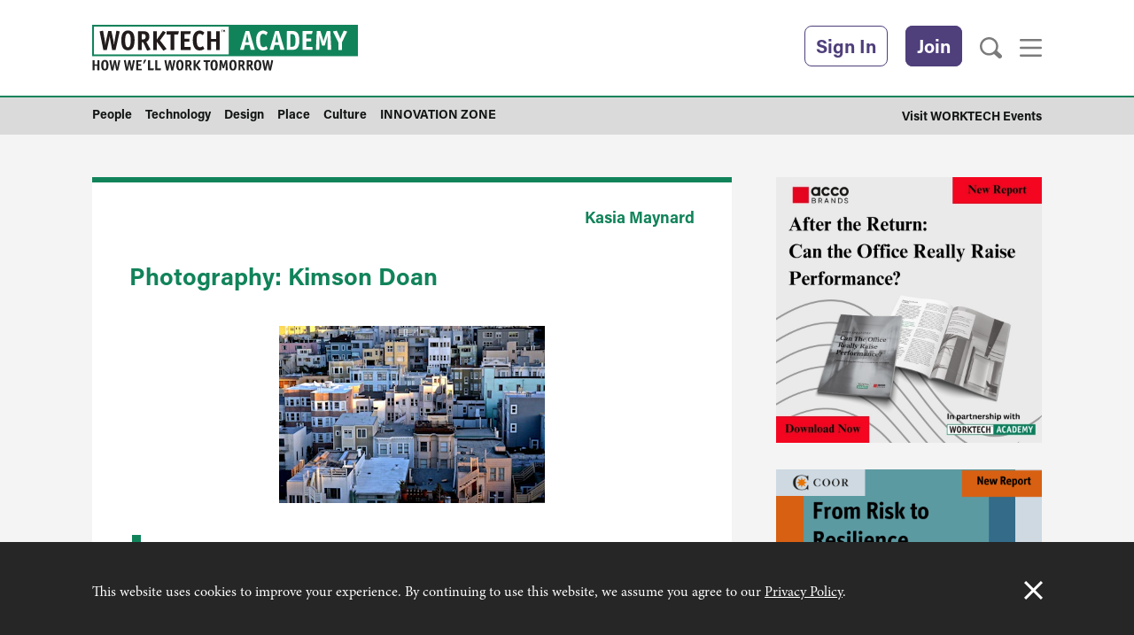

--- FILE ---
content_type: text/html; charset=UTF-8
request_url: https://www.worktechacademy.com/the-ultimate-curated-community-moving-outside-the-metropolis/kimson-doan-37958-unsplash-1/
body_size: 14324
content:
<!DOCTYPE html>
<!--[if lt IE 7]>
<html class="no-js lt-ie7" lang="en-GB" xmlns:fb="http://ogp.me/ns/fb#">
<![endif]-->
<!--[if IE 7]>
<html class="no-js ie7" lang="en-GB" xmlns:fb="http://ogp.me/ns/fb#">
<![endif]-->
<!--[if IE 8]>
<html class="no-js ie8" lang="en-GB" xmlns:fb="http://ogp.me/ns/fb#">
<![endif]-->
<!--[if gt IE 8]><!-->
<html class="no-js" lang="en-GB" xmlns:fb="http://ogp.me/ns/fb#">
<!--<![endif]-->

	<head>
		<meta charset="UTF-8" />
		<meta name="viewport" content="width=device-width, initial-scale=1">
		<title>- WORKTECH Academy</title>

		<!--[if lte IE 8]>
			<link rel="stylesheet" type="text/css" href="https://www.worktechacademy.com/content/themes/spectator-parent/css/ie8-and-down.css" />
		<![endif]-->

		<link rel='apple-touch-icon' sizes='57x57' href='https://www.worktechacademy.com/content/themes/worktech-academy/assets/favicons/apple-touch-icon-57x57.png'>
<link rel='apple-touch-icon' sizes='60x60' href='https://www.worktechacademy.com/content/themes/worktech-academy/assets/favicons/apple-touch-icon-60x60.png'>
<link rel='apple-touch-icon' sizes='72x72' href='https://www.worktechacademy.com/content/themes/worktech-academy/assets/favicons/apple-touch-icon-72x72.png'>
<link rel='apple-touch-icon' sizes='76x76' href='https://www.worktechacademy.com/content/themes/worktech-academy/assets/favicons/apple-touch-icon-76x76.png'>
<link rel='apple-touch-icon' sizes='114x114' href='https://www.worktechacademy.com/content/themes/worktech-academy/assets/favicons/apple-touch-icon-114x114.png'>
<link rel='apple-touch-icon' sizes='120x120' href='https://www.worktechacademy.com/content/themes/worktech-academy/assets/favicons/apple-touch-icon-120x120.png'>
<link rel='apple-touch-icon' sizes='144x144' href='https://www.worktechacademy.com/content/themes/worktech-academy/assets/favicons/apple-touch-icon-144x144.png'>
<link rel='apple-touch-icon' sizes='152x152' href='https://www.worktechacademy.com/content/themes/worktech-academy/assets/favicons/apple-touch-icon-152x152.png'>
<link rel='apple-touch-icon' sizes='180x180' href='https://www.worktechacademy.com/content/themes/worktech-academy/assets/favicons/apple-touch-icon-180x180.png'>
<link rel='icon' type='image/png' href='https://www.worktechacademy.com/content/themes/worktech-academy/assets/favicons/favicon-32x32.png' sizes='32x32'>
<link rel='icon' type='image/png' href='https://www.worktechacademy.com/content/themes/worktech-academy/assets/favicons/favicon-194x194.png' sizes='194x194'>
<link rel='icon' type='image/png' href='https://www.worktechacademy.com/content/themes/worktech-academy/assets/favicons/favicon-96x96.png' sizes='96x96'>
<link rel='icon' type='image/png' href='https://www.worktechacademy.com/content/themes/worktech-academy/assets/favicons/android-chrome-192x192.png' sizes='192x192'>
<link rel='icon' type='image/png' href='https://www.worktechacademy.com/content/themes/worktech-academy/assets/favicons/favicon-16x16.png' sizes='16x16'>
<link rel='manifest' href='https://www.worktechacademy.com/content/themes/worktech-academy/assets/favicons/manifest.json'>
<link rel='mask-icon' href='https://www.worktechacademy.com/content/themes/worktech-academy/assets/favicons/safari-pinned-tab.svg' color='#5bbad5'>
		<meta name="msapplication-TileColor" content="#da532c">
		<meta name="msapplication-TileImage" content="/mstile-144x144.png">
		<meta name="theme-color" content="#ffffff">

		<style>
			.event-tab__link:link, .event-tab__link:visited {
				background-color: #484848 !important;
			}
		</style>

        <!-- <link rel='dns-prefetch' href='//fast.fonts.net' /> -->
		 
		<link rel="stylesheet" href="https://use.typekit.net/tow6zkt.css">

					<script type="text/javascript">(function() {
					var h       = document.getElementsByTagName( 'html' )[ 0 ], c = h.className;
					c           = c.replace( /no-js/, 'js' );
					h.className = c;
				})();</script>
            <meta name='robots' content='index, follow, max-image-preview:large, max-snippet:-1, max-video-preview:-1' />
	<style>img:is([sizes="auto" i], [sizes^="auto," i]) { contain-intrinsic-size: 3000px 1500px }</style>
	
	<!-- This site is optimized with the Yoast SEO plugin v19.14 - https://yoast.com/wordpress/plugins/seo/ -->
	<link rel="canonical" href="https://www.worktechacademy.com/the-ultimate-curated-community-moving-outside-the-metropolis/kimson-doan-37958-unsplash-1/" />
	<meta property="og:locale" content="en_GB" />
	<meta property="og:type" content="article" />
	<meta property="og:title" content="- WORKTECH Academy" />
	<meta property="og:description" content="Photography: Kimson Doan" />
	<meta property="og:url" content="https://www.worktechacademy.com/the-ultimate-curated-community-moving-outside-the-metropolis/kimson-doan-37958-unsplash-1/" />
	<meta property="og:site_name" content="WORKTECH Academy" />
	<meta property="article:modified_time" content="2018-12-17T15:51:32+00:00" />
	<meta property="og:image" content="https://www.worktechacademy.com/the-ultimate-curated-community-moving-outside-the-metropolis/kimson-doan-37958-unsplash-1" />
	<meta property="og:image:width" content="1024" />
	<meta property="og:image:height" content="681" />
	<meta property="og:image:type" content="image/jpeg" />
	<meta name="twitter:card" content="summary_large_image" />
	<script type="application/ld+json" class="yoast-schema-graph">{"@context":"https://schema.org","@graph":[{"@type":"WebPage","@id":"https://www.worktechacademy.com/the-ultimate-curated-community-moving-outside-the-metropolis/kimson-doan-37958-unsplash-1/","url":"https://www.worktechacademy.com/the-ultimate-curated-community-moving-outside-the-metropolis/kimson-doan-37958-unsplash-1/","name":"- WORKTECH Academy","isPartOf":{"@id":"https://www.worktechacademy.com/#website"},"primaryImageOfPage":{"@id":"https://www.worktechacademy.com/the-ultimate-curated-community-moving-outside-the-metropolis/kimson-doan-37958-unsplash-1/#primaryimage"},"image":{"@id":"https://www.worktechacademy.com/the-ultimate-curated-community-moving-outside-the-metropolis/kimson-doan-37958-unsplash-1/#primaryimage"},"thumbnailUrl":"https://cdn.worktechacademy.com/uploads/2018/12/kimson-doan-37958-unsplash-1.jpg","datePublished":"2018-12-17T15:51:09+00:00","dateModified":"2018-12-17T15:51:32+00:00","breadcrumb":{"@id":"https://www.worktechacademy.com/the-ultimate-curated-community-moving-outside-the-metropolis/kimson-doan-37958-unsplash-1/#breadcrumb"},"inLanguage":"en-GB","potentialAction":[{"@type":"ReadAction","target":["https://www.worktechacademy.com/the-ultimate-curated-community-moving-outside-the-metropolis/kimson-doan-37958-unsplash-1/"]}]},{"@type":"ImageObject","inLanguage":"en-GB","@id":"https://www.worktechacademy.com/the-ultimate-curated-community-moving-outside-the-metropolis/kimson-doan-37958-unsplash-1/#primaryimage","url":"https://standfirst-worktechacademy-production.imgix.net/uploads/2018/12/kimson-doan-37958-unsplash-1.jpg?auto=compress,format&crop=faces,entropy,edges&fit=crop&q=75&w=4427&h=2944","contentUrl":"https://standfirst-worktechacademy-production.imgix.net/uploads/2018/12/kimson-doan-37958-unsplash-1.jpg?auto=compress,format&crop=faces,entropy,edges&fit=crop&q=75&w=4427&h=2944","width":4427,"height":2944,"caption":"Photography: Kimson Doan"},{"@type":"BreadcrumbList","@id":"https://www.worktechacademy.com/the-ultimate-curated-community-moving-outside-the-metropolis/kimson-doan-37958-unsplash-1/#breadcrumb","itemListElement":[{"@type":"ListItem","position":1,"name":"Home","item":"https://www.worktechacademy.com/"},{"@type":"ListItem","position":2,"name":"The ultimate curated community: moving outside the metropolis","item":"https://www.worktechacademy.com/the-ultimate-curated-community-moving-outside-the-metropolis/"}]},{"@type":"WebSite","@id":"https://www.worktechacademy.com/#website","url":"https://www.worktechacademy.com/","name":"WORKTECH Academy","description":"How we&#039;ll work tomorrow","potentialAction":[{"@type":"SearchAction","target":{"@type":"EntryPoint","urlTemplate":"https://www.worktechacademy.com/?s={search_term_string}"},"query-input":"required name=search_term_string"}],"inLanguage":"en-GB"}]}</script>
	<!-- / Yoast SEO plugin. -->


<link rel='dns-prefetch' href='//aka-cdn.adtech.de' />
<link rel='dns-prefetch' href='//aka-cdn-ns.adtech.de' />
<link rel='dns-prefetch' href='//www.googletagmanager.com' />
<link rel='dns-prefetch' href='//cdn.worktechacademy.com' />
<link rel="alternate" type="application/rss+xml" title="WORKTECH Academy &raquo; Feed" href="https://www.worktechacademy.com/feed/" />
<link rel="alternate" type="application/rss+xml" title="WORKTECH Academy &raquo; Comments Feed" href="https://www.worktechacademy.com/comments/feed/" />
<script type="text/javascript">
/* <![CDATA[ */
window._wpemojiSettings = {"baseUrl":"https:\/\/s.w.org\/images\/core\/emoji\/16.0.1\/72x72\/","ext":".png","svgUrl":"https:\/\/s.w.org\/images\/core\/emoji\/16.0.1\/svg\/","svgExt":".svg","source":{"concatemoji":"https:\/\/www.worktechacademy.com\/standfirst\/wp-includes\/js\/wp-emoji-release.min.js?ver=6.8.3"}};
/*! This file is auto-generated */
!function(s,n){var o,i,e;function c(e){try{var t={supportTests:e,timestamp:(new Date).valueOf()};sessionStorage.setItem(o,JSON.stringify(t))}catch(e){}}function p(e,t,n){e.clearRect(0,0,e.canvas.width,e.canvas.height),e.fillText(t,0,0);var t=new Uint32Array(e.getImageData(0,0,e.canvas.width,e.canvas.height).data),a=(e.clearRect(0,0,e.canvas.width,e.canvas.height),e.fillText(n,0,0),new Uint32Array(e.getImageData(0,0,e.canvas.width,e.canvas.height).data));return t.every(function(e,t){return e===a[t]})}function u(e,t){e.clearRect(0,0,e.canvas.width,e.canvas.height),e.fillText(t,0,0);for(var n=e.getImageData(16,16,1,1),a=0;a<n.data.length;a++)if(0!==n.data[a])return!1;return!0}function f(e,t,n,a){switch(t){case"flag":return n(e,"\ud83c\udff3\ufe0f\u200d\u26a7\ufe0f","\ud83c\udff3\ufe0f\u200b\u26a7\ufe0f")?!1:!n(e,"\ud83c\udde8\ud83c\uddf6","\ud83c\udde8\u200b\ud83c\uddf6")&&!n(e,"\ud83c\udff4\udb40\udc67\udb40\udc62\udb40\udc65\udb40\udc6e\udb40\udc67\udb40\udc7f","\ud83c\udff4\u200b\udb40\udc67\u200b\udb40\udc62\u200b\udb40\udc65\u200b\udb40\udc6e\u200b\udb40\udc67\u200b\udb40\udc7f");case"emoji":return!a(e,"\ud83e\udedf")}return!1}function g(e,t,n,a){var r="undefined"!=typeof WorkerGlobalScope&&self instanceof WorkerGlobalScope?new OffscreenCanvas(300,150):s.createElement("canvas"),o=r.getContext("2d",{willReadFrequently:!0}),i=(o.textBaseline="top",o.font="600 32px Arial",{});return e.forEach(function(e){i[e]=t(o,e,n,a)}),i}function t(e){var t=s.createElement("script");t.src=e,t.defer=!0,s.head.appendChild(t)}"undefined"!=typeof Promise&&(o="wpEmojiSettingsSupports",i=["flag","emoji"],n.supports={everything:!0,everythingExceptFlag:!0},e=new Promise(function(e){s.addEventListener("DOMContentLoaded",e,{once:!0})}),new Promise(function(t){var n=function(){try{var e=JSON.parse(sessionStorage.getItem(o));if("object"==typeof e&&"number"==typeof e.timestamp&&(new Date).valueOf()<e.timestamp+604800&&"object"==typeof e.supportTests)return e.supportTests}catch(e){}return null}();if(!n){if("undefined"!=typeof Worker&&"undefined"!=typeof OffscreenCanvas&&"undefined"!=typeof URL&&URL.createObjectURL&&"undefined"!=typeof Blob)try{var e="postMessage("+g.toString()+"("+[JSON.stringify(i),f.toString(),p.toString(),u.toString()].join(",")+"));",a=new Blob([e],{type:"text/javascript"}),r=new Worker(URL.createObjectURL(a),{name:"wpTestEmojiSupports"});return void(r.onmessage=function(e){c(n=e.data),r.terminate(),t(n)})}catch(e){}c(n=g(i,f,p,u))}t(n)}).then(function(e){for(var t in e)n.supports[t]=e[t],n.supports.everything=n.supports.everything&&n.supports[t],"flag"!==t&&(n.supports.everythingExceptFlag=n.supports.everythingExceptFlag&&n.supports[t]);n.supports.everythingExceptFlag=n.supports.everythingExceptFlag&&!n.supports.flag,n.DOMReady=!1,n.readyCallback=function(){n.DOMReady=!0}}).then(function(){return e}).then(function(){var e;n.supports.everything||(n.readyCallback(),(e=n.source||{}).concatemoji?t(e.concatemoji):e.wpemoji&&e.twemoji&&(t(e.twemoji),t(e.wpemoji)))}))}((window,document),window._wpemojiSettings);
/* ]]> */
</script>
<style id='wp-emoji-styles-inline-css' type='text/css'>

	img.wp-smiley, img.emoji {
		display: inline !important;
		border: none !important;
		box-shadow: none !important;
		height: 1em !important;
		width: 1em !important;
		margin: 0 0.07em !important;
		vertical-align: -0.1em !important;
		background: none !important;
		padding: 0 !important;
	}
</style>
<style id='classic-theme-styles-inline-css' type='text/css'>
/*! This file is auto-generated */
.wp-block-button__link{color:#fff;background-color:#32373c;border-radius:9999px;box-shadow:none;text-decoration:none;padding:calc(.667em + 2px) calc(1.333em + 2px);font-size:1.125em}.wp-block-file__button{background:#32373c;color:#fff;text-decoration:none}
</style>
<style id='global-styles-inline-css' type='text/css'>
:root{--wp--preset--aspect-ratio--square: 1;--wp--preset--aspect-ratio--4-3: 4/3;--wp--preset--aspect-ratio--3-4: 3/4;--wp--preset--aspect-ratio--3-2: 3/2;--wp--preset--aspect-ratio--2-3: 2/3;--wp--preset--aspect-ratio--16-9: 16/9;--wp--preset--aspect-ratio--9-16: 9/16;--wp--preset--color--black: #000000;--wp--preset--color--cyan-bluish-gray: #abb8c3;--wp--preset--color--white: #ffffff;--wp--preset--color--pale-pink: #f78da7;--wp--preset--color--vivid-red: #cf2e2e;--wp--preset--color--luminous-vivid-orange: #ff6900;--wp--preset--color--luminous-vivid-amber: #fcb900;--wp--preset--color--light-green-cyan: #7bdcb5;--wp--preset--color--vivid-green-cyan: #00d084;--wp--preset--color--pale-cyan-blue: #8ed1fc;--wp--preset--color--vivid-cyan-blue: #0693e3;--wp--preset--color--vivid-purple: #9b51e0;--wp--preset--gradient--vivid-cyan-blue-to-vivid-purple: linear-gradient(135deg,rgba(6,147,227,1) 0%,rgb(155,81,224) 100%);--wp--preset--gradient--light-green-cyan-to-vivid-green-cyan: linear-gradient(135deg,rgb(122,220,180) 0%,rgb(0,208,130) 100%);--wp--preset--gradient--luminous-vivid-amber-to-luminous-vivid-orange: linear-gradient(135deg,rgba(252,185,0,1) 0%,rgba(255,105,0,1) 100%);--wp--preset--gradient--luminous-vivid-orange-to-vivid-red: linear-gradient(135deg,rgba(255,105,0,1) 0%,rgb(207,46,46) 100%);--wp--preset--gradient--very-light-gray-to-cyan-bluish-gray: linear-gradient(135deg,rgb(238,238,238) 0%,rgb(169,184,195) 100%);--wp--preset--gradient--cool-to-warm-spectrum: linear-gradient(135deg,rgb(74,234,220) 0%,rgb(151,120,209) 20%,rgb(207,42,186) 40%,rgb(238,44,130) 60%,rgb(251,105,98) 80%,rgb(254,248,76) 100%);--wp--preset--gradient--blush-light-purple: linear-gradient(135deg,rgb(255,206,236) 0%,rgb(152,150,240) 100%);--wp--preset--gradient--blush-bordeaux: linear-gradient(135deg,rgb(254,205,165) 0%,rgb(254,45,45) 50%,rgb(107,0,62) 100%);--wp--preset--gradient--luminous-dusk: linear-gradient(135deg,rgb(255,203,112) 0%,rgb(199,81,192) 50%,rgb(65,88,208) 100%);--wp--preset--gradient--pale-ocean: linear-gradient(135deg,rgb(255,245,203) 0%,rgb(182,227,212) 50%,rgb(51,167,181) 100%);--wp--preset--gradient--electric-grass: linear-gradient(135deg,rgb(202,248,128) 0%,rgb(113,206,126) 100%);--wp--preset--gradient--midnight: linear-gradient(135deg,rgb(2,3,129) 0%,rgb(40,116,252) 100%);--wp--preset--font-size--small: 13px;--wp--preset--font-size--medium: 20px;--wp--preset--font-size--large: 36px;--wp--preset--font-size--x-large: 42px;--wp--preset--spacing--20: 0.44rem;--wp--preset--spacing--30: 0.67rem;--wp--preset--spacing--40: 1rem;--wp--preset--spacing--50: 1.5rem;--wp--preset--spacing--60: 2.25rem;--wp--preset--spacing--70: 3.38rem;--wp--preset--spacing--80: 5.06rem;--wp--preset--shadow--natural: 6px 6px 9px rgba(0, 0, 0, 0.2);--wp--preset--shadow--deep: 12px 12px 50px rgba(0, 0, 0, 0.4);--wp--preset--shadow--sharp: 6px 6px 0px rgba(0, 0, 0, 0.2);--wp--preset--shadow--outlined: 6px 6px 0px -3px rgba(255, 255, 255, 1), 6px 6px rgba(0, 0, 0, 1);--wp--preset--shadow--crisp: 6px 6px 0px rgba(0, 0, 0, 1);}:where(.is-layout-flex){gap: 0.5em;}:where(.is-layout-grid){gap: 0.5em;}body .is-layout-flex{display: flex;}.is-layout-flex{flex-wrap: wrap;align-items: center;}.is-layout-flex > :is(*, div){margin: 0;}body .is-layout-grid{display: grid;}.is-layout-grid > :is(*, div){margin: 0;}:where(.wp-block-columns.is-layout-flex){gap: 2em;}:where(.wp-block-columns.is-layout-grid){gap: 2em;}:where(.wp-block-post-template.is-layout-flex){gap: 1.25em;}:where(.wp-block-post-template.is-layout-grid){gap: 1.25em;}.has-black-color{color: var(--wp--preset--color--black) !important;}.has-cyan-bluish-gray-color{color: var(--wp--preset--color--cyan-bluish-gray) !important;}.has-white-color{color: var(--wp--preset--color--white) !important;}.has-pale-pink-color{color: var(--wp--preset--color--pale-pink) !important;}.has-vivid-red-color{color: var(--wp--preset--color--vivid-red) !important;}.has-luminous-vivid-orange-color{color: var(--wp--preset--color--luminous-vivid-orange) !important;}.has-luminous-vivid-amber-color{color: var(--wp--preset--color--luminous-vivid-amber) !important;}.has-light-green-cyan-color{color: var(--wp--preset--color--light-green-cyan) !important;}.has-vivid-green-cyan-color{color: var(--wp--preset--color--vivid-green-cyan) !important;}.has-pale-cyan-blue-color{color: var(--wp--preset--color--pale-cyan-blue) !important;}.has-vivid-cyan-blue-color{color: var(--wp--preset--color--vivid-cyan-blue) !important;}.has-vivid-purple-color{color: var(--wp--preset--color--vivid-purple) !important;}.has-black-background-color{background-color: var(--wp--preset--color--black) !important;}.has-cyan-bluish-gray-background-color{background-color: var(--wp--preset--color--cyan-bluish-gray) !important;}.has-white-background-color{background-color: var(--wp--preset--color--white) !important;}.has-pale-pink-background-color{background-color: var(--wp--preset--color--pale-pink) !important;}.has-vivid-red-background-color{background-color: var(--wp--preset--color--vivid-red) !important;}.has-luminous-vivid-orange-background-color{background-color: var(--wp--preset--color--luminous-vivid-orange) !important;}.has-luminous-vivid-amber-background-color{background-color: var(--wp--preset--color--luminous-vivid-amber) !important;}.has-light-green-cyan-background-color{background-color: var(--wp--preset--color--light-green-cyan) !important;}.has-vivid-green-cyan-background-color{background-color: var(--wp--preset--color--vivid-green-cyan) !important;}.has-pale-cyan-blue-background-color{background-color: var(--wp--preset--color--pale-cyan-blue) !important;}.has-vivid-cyan-blue-background-color{background-color: var(--wp--preset--color--vivid-cyan-blue) !important;}.has-vivid-purple-background-color{background-color: var(--wp--preset--color--vivid-purple) !important;}.has-black-border-color{border-color: var(--wp--preset--color--black) !important;}.has-cyan-bluish-gray-border-color{border-color: var(--wp--preset--color--cyan-bluish-gray) !important;}.has-white-border-color{border-color: var(--wp--preset--color--white) !important;}.has-pale-pink-border-color{border-color: var(--wp--preset--color--pale-pink) !important;}.has-vivid-red-border-color{border-color: var(--wp--preset--color--vivid-red) !important;}.has-luminous-vivid-orange-border-color{border-color: var(--wp--preset--color--luminous-vivid-orange) !important;}.has-luminous-vivid-amber-border-color{border-color: var(--wp--preset--color--luminous-vivid-amber) !important;}.has-light-green-cyan-border-color{border-color: var(--wp--preset--color--light-green-cyan) !important;}.has-vivid-green-cyan-border-color{border-color: var(--wp--preset--color--vivid-green-cyan) !important;}.has-pale-cyan-blue-border-color{border-color: var(--wp--preset--color--pale-cyan-blue) !important;}.has-vivid-cyan-blue-border-color{border-color: var(--wp--preset--color--vivid-cyan-blue) !important;}.has-vivid-purple-border-color{border-color: var(--wp--preset--color--vivid-purple) !important;}.has-vivid-cyan-blue-to-vivid-purple-gradient-background{background: var(--wp--preset--gradient--vivid-cyan-blue-to-vivid-purple) !important;}.has-light-green-cyan-to-vivid-green-cyan-gradient-background{background: var(--wp--preset--gradient--light-green-cyan-to-vivid-green-cyan) !important;}.has-luminous-vivid-amber-to-luminous-vivid-orange-gradient-background{background: var(--wp--preset--gradient--luminous-vivid-amber-to-luminous-vivid-orange) !important;}.has-luminous-vivid-orange-to-vivid-red-gradient-background{background: var(--wp--preset--gradient--luminous-vivid-orange-to-vivid-red) !important;}.has-very-light-gray-to-cyan-bluish-gray-gradient-background{background: var(--wp--preset--gradient--very-light-gray-to-cyan-bluish-gray) !important;}.has-cool-to-warm-spectrum-gradient-background{background: var(--wp--preset--gradient--cool-to-warm-spectrum) !important;}.has-blush-light-purple-gradient-background{background: var(--wp--preset--gradient--blush-light-purple) !important;}.has-blush-bordeaux-gradient-background{background: var(--wp--preset--gradient--blush-bordeaux) !important;}.has-luminous-dusk-gradient-background{background: var(--wp--preset--gradient--luminous-dusk) !important;}.has-pale-ocean-gradient-background{background: var(--wp--preset--gradient--pale-ocean) !important;}.has-electric-grass-gradient-background{background: var(--wp--preset--gradient--electric-grass) !important;}.has-midnight-gradient-background{background: var(--wp--preset--gradient--midnight) !important;}.has-small-font-size{font-size: var(--wp--preset--font-size--small) !important;}.has-medium-font-size{font-size: var(--wp--preset--font-size--medium) !important;}.has-large-font-size{font-size: var(--wp--preset--font-size--large) !important;}.has-x-large-font-size{font-size: var(--wp--preset--font-size--x-large) !important;}
:where(.wp-block-post-template.is-layout-flex){gap: 1.25em;}:where(.wp-block-post-template.is-layout-grid){gap: 1.25em;}
:where(.wp-block-columns.is-layout-flex){gap: 2em;}:where(.wp-block-columns.is-layout-grid){gap: 2em;}
:root :where(.wp-block-pullquote){font-size: 1.5em;line-height: 1.6;}
</style>
<link rel='stylesheet' id='standfirst-help-button-styles-css' href='https://www.worktechacademy.com/content/mu-plugins/help/assets/style.css' type='text/css' media='all' />
<link rel='stylesheet' id='follow-us-widget-css' href='https://www.worktechacademy.com/content/plugins/plugin-follow-us-widget/assets/css/widget.css?ver=6.8.3' type='text/css' media='all' />
<link rel='stylesheet' id='site-css' href='https://www.worktechacademy.com/content/themes/worktech-academy/dist/css/main.css?ver=1759496839' type='text/css' media='all' />
<script type="text/javascript" src="https://www.worktechacademy.com/content/mu-plugins/help/assets/script.js" id="standfirst-help-button-scripts-js"></script>
<script type="text/javascript" src="https://www.worktechacademy.com/standfirst/wp-includes/js/jquery/jquery.min.js?ver=3.7.1" id="jquery-core-js"></script>
<script type="text/javascript" src="https://www.worktechacademy.com/standfirst/wp-includes/js/jquery/jquery-migrate.min.js?ver=3.4.1" id="jquery-migrate-js"></script>
<script type="text/javascript" src="https://www.worktechacademy.com/content/themes/worktech-academy/assets/js/modernizer.js?ver=6.8.3" id="modernizer-js"></script>
<script type="text/javascript" src="https://aka-cdn.adtech.de/dt/common/DAC.js?ver=6.8.3" id="adtech-main-js"></script>
<script type="text/javascript" src="https://aka-cdn-ns.adtech.de/dac/903.1/w1183156.js?ver=6.8.3" id="adtech-config-js"></script>

<!-- Google tag (gtag.js) snippet added by Site Kit -->
<!-- Google Analytics snippet added by Site Kit -->
<script type="text/javascript" src="https://www.googletagmanager.com/gtag/js?id=G-K26KE3HD0J" id="google_gtagjs-js" async></script>
<script type="text/javascript" id="google_gtagjs-js-after">
/* <![CDATA[ */
window.dataLayer = window.dataLayer || [];function gtag(){dataLayer.push(arguments);}
gtag("set","linker",{"domains":["www.worktechacademy.com"]});
gtag("js", new Date());
gtag("set", "developer_id.dZTNiMT", true);
gtag("config", "G-K26KE3HD0J");
/* ]]> */
</script>
<link rel="https://api.w.org/" href="https://www.worktechacademy.com/wp-json/" /><link rel="alternate" title="JSON" type="application/json" href="https://www.worktechacademy.com/wp-json/wp/v2/media/4484" /><link rel="EditURI" type="application/rsd+xml" title="RSD" href="https://www.worktechacademy.com/standfirst/xmlrpc.php?rsd" />
<meta name="generator" content="WordPress 6.8.3" />
<link rel='shortlink' href='https://www.worktechacademy.com/?p=4484' />
<link rel="alternate" title="oEmbed (JSON)" type="application/json+oembed" href="https://www.worktechacademy.com/wp-json/oembed/1.0/embed?url=https%3A%2F%2Fwww.worktechacademy.com%2Fthe-ultimate-curated-community-moving-outside-the-metropolis%2Fkimson-doan-37958-unsplash-1%2F" />
<link rel="alternate" title="oEmbed (XML)" type="text/xml+oembed" href="https://www.worktechacademy.com/wp-json/oembed/1.0/embed?url=https%3A%2F%2Fwww.worktechacademy.com%2Fthe-ultimate-curated-community-moving-outside-the-metropolis%2Fkimson-doan-37958-unsplash-1%2F&#038;format=xml" />
<meta name="generator" content="Site Kit by Google 1.162.1" /><!--[if (gte IE 6)&(lte IE 8)]><script type="text/javascript" src="https://www.worktechacademy.com/content/themes/spectator-parent/js/nwmatcher.js?ver=1.3.4" id="nwmatcher-js"></script>
<script type="text/javascript" src="https://www.worktechacademy.com/content/themes/spectator-parent/js/selectivizr.js?ver=1.0.3b" id="selectivizr-js"></script>
<script type="text/javascript" src="https://www.worktechacademy.com/content/themes/spectator-parent/js/respond.src.js?ver=1.4.2" id="respond-js"></script>
<![endif]--><!-- Facebook Pixel Code -->
				<script>
				!function(f,b,e,v,n,t,s){if(f.fbq)return;n=f.fbq=function(){n.callMethod?
				n.callMethod.apply(n,arguments):n.queue.push(arguments)};if(!f._fbq)f._fbq=n;
				n.push=n;n.loaded=!0;n.version='2.0';n.queue=[];t=b.createElement(e);t.async=!0;
				t.src=v;s=b.getElementsByTagName(e)[0];s.parentNode.insertBefore(t,s)}(window,
				document,'script','//connect.facebook.net/en_US/fbevents.js');

				fbq('init', '183898858624093');
				fbq('track', 'PageView');</script>
				<noscript><img height='1' width='1' style='display:none'
				src='https://www.facebook.com/tr?id=183898858624093&ev=PageView&noscript=1'
				/></noscript>
				<!-- End Facebook Pixel Code --><!--Start Pingdom Script-->
				<script>
					var _prum = [['id', '571f7fffabe53d005ddb10a6'],
						['mark', 'firstbyte', (new Date()).getTime()]];
					(function() {
					var s = document.getElementsByTagName('script')[0]
					  , p = document.createElement('script');
					p.async = 'async';
					p.src = '//rum-static.pingdom.net/prum.min.js';
					s.parentNode.insertBefore(p, s);
					})();
				</script>
				<!--End Pingdom Script--><meta name="google-site-verification" content="lDwmXlqd-gDvV0DfGnPKyvjma3X_TgrrcGvv3ZYmyHg"><meta name="google-site-verification" content="BrmFoSTtELutDaCy9dP6muKN2qUTxDBfoG_84AK4RQg"><meta name="google-site-verification" content="QnlJbYpR-liSf-p7imJHzNQGPMWmlfoey1i9vqulfoA">	</head>

	<body class="attachment wp-singular attachment-template-default single single-attachment postid-4484 attachmentid-4484 attachment-jpeg wp-theme-spectator-parent wp-child-theme-worktech-academy">

		
				<!-- Google Tag Manager -->
<noscript><iframe src="//www.googletagmanager.com/ns.html?id=GTM-TZXP5W"
height="0" width="0" style="display:none;visibility:hidden"></iframe></noscript>
<script>(function(w,d,s,l,i){w[l]=w[l]||[];w[l].push({'gtm.start':
new Date().getTime(),event:'gtm.js'});var f=d.getElementsByTagName(s)[0],
j=d.createElement(s),dl=l!='dataLayer'?'&l='+l:'';j.async=true;j.src=
'//www.googletagmanager.com/gtm.js?id='+i+dl;f.parentNode.insertBefore(j,f);
})(window,document,'script','dataLayer','GTM-TZXP5W');</script>
<!-- End Google Tag Manager -->

		<div class="header">

    <div class="header__top">

        <div class="container container--header">

            <div class="header-small">
                <!-- Reach for the power inside your div -->
                <div id="navigation-small" class="header-small__nav"><ul id="menu-smaller-header-navigation" class="header-small__nav-list"><li id="menu-item-99" class="menu-item menu-item-type-post_type menu-item-object-page menu-item-depth-0"><a href="https://www.worktechacademy.com/about-worktech-academy/" class="depth-0-link"><span class="menu-item-title">About</span></a></li>
<li id="menu-item-98" class="menu-item menu-item-type-post_type menu-item-object-page menu-item-depth-0"><a href="https://www.worktechacademy.com/join-worktech-academy/" class="depth-0-link"><span class="menu-item-title">Join</span></a></li>
<li id="menu-item-10655" class="menu-item menu-item-type-post_type menu-item-object-page menu-item-depth-0"><a href="https://www.worktechacademy.com/whats-new-news/" class="depth-0-link"><span class="menu-item-title">What’s New</span></a></li>
<li id="menu-item-559" class="menu-item menu-item-type-post_type menu-item-object-page menu-item-depth-0"><a href="https://www.worktechacademy.com/corporate-members/" class="depth-0-link"><span class="menu-item-title">Our Members</span></a></li>
<li id="menu-item-561" class="menu-item menu-item-type-custom menu-item-object-custom menu-item-depth-0"><a href="/academy_partner" class="depth-0-link"><span class="menu-item-title">Global Partners</span></a></li>
<li id="menu-item-4860" class="menu-item menu-item-type-post_type menu-item-object-page menu-item-depth-0"><a href="https://www.worktechacademy.com/publications/" class="depth-0-link"><span class="menu-item-title">Research Reports</span></a></li>
<li id="menu-item-3784" class="menu-item menu-item-type-taxonomy menu-item-object-category menu-item-depth-0"><a href="https://www.worktechacademy.com/category/contenido-espanoles/" class="depth-0-link"><span class="menu-item-title">Español</span></a></li>
<li id="menu-item-6436" class="menu-item menu-item-type-post_type menu-item-object-page menu-item-depth-0"><a href="https://www.worktechacademy.com/log-in-page/" class="depth-0-link"><span class="menu-item-title">Sign In</span></a></li>
</ul></div>            </div>

            <div class="header__main">

                <div class="header__logo">
                    <a href="/" class="header__logo-link">
                        <img src="https://www.worktechacademy.com/content/themes/worktech-academy/assets/images/worktech-academy-logo-horizontal.svg" alt="">
                        <!-- <span class="header__logo-strap">How we'll work tomorrow</span> -->
                    </a>
                </div>

                <div id="navigation" class="header__nav"><ul id="menu-main-navigation" class="header__nav-list"><li id="menu-item-67" class="menu-item menu-item-type-taxonomy menu-item-object-category menu-item-depth-0"><a href="https://www.worktechacademy.com/category/people/" class="depth-0-link"><span class="menu-item-title">People</span></a></li>
<li id="menu-item-68" class="menu-item menu-item-type-taxonomy menu-item-object-category menu-item-depth-0"><a href="https://www.worktechacademy.com/category/technology/" class="depth-0-link"><span class="menu-item-title">Technology</span></a></li>
<li id="menu-item-65" class="menu-item menu-item-type-taxonomy menu-item-object-category menu-item-depth-0"><a href="https://www.worktechacademy.com/category/design/" class="depth-0-link"><span class="menu-item-title">Design</span></a></li>
<li id="menu-item-66" class="menu-item menu-item-type-taxonomy menu-item-object-category menu-item-depth-0"><a href="https://www.worktechacademy.com/category/place/" class="depth-0-link"><span class="menu-item-title">Place</span></a></li>
<li id="menu-item-69" class="menu-item--pseudo-last menu-item menu-item-type-taxonomy menu-item-object-category menu-item-depth-0"><a href="https://www.worktechacademy.com/category/culture/" class="depth-0-link"><span class="menu-item-title">Culture</span></a></li>
<li id="menu-item-1789" class="menu-item--innovation menu-item menu-item-type-post_type menu-item-object-page menu-item-depth-0"><a href="https://www.worktechacademy.com/innovation/" class="depth-0-link"><span class="menu-item-title">INNOVATION ZONE</span></a></li>
</ul></div>
                <div class="header__menu">

                    <div class="header__loginout">
                                                    <div class="header__login">
                                <a href="/log-in-page" class="header__login-link">
                                    Sign In
                                </a>
                            </div>
                                            </div>

                    <div class="header__menu-item">
                        <a class="header__menu-link" href="https://www.worktechacademy.com/standfirst/join-worktech-academy/">
                            Join
                        </a>
                    </div>

                    <a class="header__search-toggle" aria-label="Search" href="">
                        <svg id="uuid-873ba441-2d36-40d9-a145-92de46d406af" xmlns="http://www.w3.org/2000/svg" viewBox="0 0 30.13 29.11">
                            <path d="M29.14,23.88l-5.78-5.21c.07-.11,.13-.22,.19-.33,2.68-5.08,1.57-11.29-2.7-15.12C18.38,.98,15.18-.15,11.84,.02,8.51,.19,5.44,1.65,3.21,4.14-1.4,9.26-.99,17.18,4.13,21.8c2.36,2.12,5.35,3.22,8.36,3.22,2.17,0,4.36-.57,6.34-1.74,.13-.08,.26-.16,.39-.25l5.91,5.31c.57,.52,1.29,.77,2,.77,.82,0,1.64-.33,2.23-.99,1.11-1.24,1.01-3.13-.22-4.24Zm-8.25-6.94h0c-.35,.68-.8,1.32-1.34,1.92-.65,.72-1.4,1.34-2.24,1.84-.14,.08-.28,.16-.42,.23-3.51,1.84-7.78,1.31-10.76-1.36-3.88-3.51-4.2-9.54-.7-13.43,1.7-1.88,4.03-2.99,6.57-3.12,.17-.01,.34-.02,.5-.02,2.35,0,4.59,.86,6.35,2.45,3.15,2.82,4.03,7.36,2.21,11.15-.05,.11-.11,.23-.17,.34Z" fill="#7b7b7b" />
                        </svg>
                    </a>
                    <div class="header__nav-toggle">
                        <a href="#" class="header__nav-toggle-link">
                            <svg id="uuid-9800c556-1040-4453-b3bc-85e5ee82d2cb" xmlns="http://www.w3.org/2000/svg" viewBox="0 0 30 23">
                                <g id="uuid-9569bd86-e5cf-41c7-9717-c5ec726a7457">
                                    <path id="uuid-9724c6ec-e102-411b-94ed-c93f7cacc6ee" d="M1.5,0H28.5c.83,0,1.5,.67,1.5,1.5h0c0,.83-.67,1.5-1.5,1.5H1.5c-.83,0-1.5-.67-1.5-1.5H0C0,.67,.67,0,1.5,0Z" fill="#7b7b7b" />
                                    <path id="uuid-d90e00db-97af-4078-98f9-7160f78498e4" d="M1.5,20H28.5c.83,0,1.5,.67,1.5,1.5h0c0,.83-.67,1.5-1.5,1.5H1.5c-.83,0-1.5-.67-1.5-1.5H0c0-.83,.67-1.5,1.5-1.5Z" fill="#7b7b7b" />
                                    <path id="uuid-6ce10fe5-98f8-47a6-b147-eddcc77dc19f" d="M1.5,10H28.5c.83,0,1.5,.67,1.5,1.5h0c0,.83-.67,1.5-1.5,1.5H1.5c-.83,0-1.5-.67-1.5-1.5H0c0-.83,.67-1.5,1.5-1.5Z" fill="#7b7b7b" />
                                </g>
                            </svg>
                        </a>
                    </div>

                </div>


            </div>

        </div>



    </div>
    <div class="lower-menu">
    <div class="lower-menu__container">
        <ul id="menu-main-navigation-1" class="lower-menu__list"><li id="menu-item-67" class="menu-item menu-item-type-taxonomy menu-item-object-category menu-item-depth-0"><a href="https://www.worktechacademy.com/category/people/" class="depth-0-link"><span class="menu-item-title">People</span></a></li>
<li id="menu-item-68" class="menu-item menu-item-type-taxonomy menu-item-object-category menu-item-depth-0"><a href="https://www.worktechacademy.com/category/technology/" class="depth-0-link"><span class="menu-item-title">Technology</span></a></li>
<li id="menu-item-65" class="menu-item menu-item-type-taxonomy menu-item-object-category menu-item-depth-0"><a href="https://www.worktechacademy.com/category/design/" class="depth-0-link"><span class="menu-item-title">Design</span></a></li>
<li id="menu-item-66" class="menu-item menu-item-type-taxonomy menu-item-object-category menu-item-depth-0"><a href="https://www.worktechacademy.com/category/place/" class="depth-0-link"><span class="menu-item-title">Place</span></a></li>
<li id="menu-item-69" class="menu-item--pseudo-last menu-item menu-item-type-taxonomy menu-item-object-category menu-item-depth-0"><a href="https://www.worktechacademy.com/category/culture/" class="depth-0-link"><span class="menu-item-title">Culture</span></a></li>
<li id="menu-item-1789" class="menu-item--innovation menu-item menu-item-type-post_type menu-item-object-page menu-item-depth-0"><a href="https://www.worktechacademy.com/innovation/" class="depth-0-link"><span class="menu-item-title">INNOVATION ZONE</span></a></li>
</ul>
        <div class="lower-menu__event-tab">
            <a href="https://worktechevents.com/events/" class="lower-menu__event-link" target="_blank">
                Visit WORKTECH Events            </a>
        </div>
    </div>
</div></div>		<div class="mega-menu">
    <div class="mega-menu__container container">

        <div class="header__close header__close-menu" aria-label="Close nav menu">
            <svg data-name="Capa 1" xmlns="http://www.w3.org/2000/svg" viewBox="0 0 41.76 41.76">
                <path
                    d="M28 20.88L40.29 8.54a5 5 0 00-7.07-7.07L20.88 13.81 8.53 1.47a5 5 0 00-7.07 7.07l12.35 12.34L1.47 33.22a5 5 0 107.06 7.07L20.88 28l12.34 12.29a5 5 0 007.07-7.07z"
                    fill="#fff"/>
            </svg>
        </div>

        <div class="mega-menu__wrapper">
            <div class="mega-menu__primary">
                <ul id="menu-main-navigation-2" class="mega-menu__primary-menu"><li id="menu-item-67" class="menu-item menu-item-type-taxonomy menu-item-object-category menu-item-depth-0"><a href="https://www.worktechacademy.com/category/people/" class="depth-0-link"><span class="menu-item-title">People</span></a></li>
<li id="menu-item-68" class="menu-item menu-item-type-taxonomy menu-item-object-category menu-item-depth-0"><a href="https://www.worktechacademy.com/category/technology/" class="depth-0-link"><span class="menu-item-title">Technology</span></a></li>
<li id="menu-item-65" class="menu-item menu-item-type-taxonomy menu-item-object-category menu-item-depth-0"><a href="https://www.worktechacademy.com/category/design/" class="depth-0-link"><span class="menu-item-title">Design</span></a></li>
<li id="menu-item-66" class="menu-item menu-item-type-taxonomy menu-item-object-category menu-item-depth-0"><a href="https://www.worktechacademy.com/category/place/" class="depth-0-link"><span class="menu-item-title">Place</span></a></li>
<li id="menu-item-69" class="menu-item--pseudo-last menu-item menu-item-type-taxonomy menu-item-object-category menu-item-depth-0"><a href="https://www.worktechacademy.com/category/culture/" class="depth-0-link"><span class="menu-item-title">Culture</span></a></li>
<li id="menu-item-1789" class="menu-item--innovation menu-item menu-item-type-post_type menu-item-object-page menu-item-depth-0"><a href="https://www.worktechacademy.com/innovation/" class="depth-0-link"><span class="menu-item-title">INNOVATION ZONE</span></a></li>
</ul>            </div>
            <div class="mega-menu__innovation">
                <ul id="menu-innovation-zone-mega-mobile-menu" class="mega-menu__innovation-menu"><li id="menu-item-3220" class="menu-item menu-item-type-post_type menu-item-object-page menu-item-depth-0"><a href="https://www.worktechacademy.com/innovation/research/" class="depth-0-link"><span class="menu-item-title">Research</span></a></li>
<li id="menu-item-10657" class="menu-item menu-item-type-post_type menu-item-object-page menu-item-depth-0"><a href="https://www.worktechacademy.com/innovation/industry-insight/" class="depth-0-link"><span class="menu-item-title">Industry Insights</span></a></li>
<li id="menu-item-3221" class="menu-item menu-item-type-post_type menu-item-object-page menu-item-depth-0"><a href="https://www.worktechacademy.com/innovation/case-studies/" class="depth-0-link"><span class="menu-item-title">Case Studies</span></a></li>
<li id="menu-item-8290" class="menu-item menu-item-type-post_type menu-item-object-page menu-item-depth-0"><a href="https://www.worktechacademy.com/innovation/trends/" class="depth-0-link"><span class="menu-item-title">Trends</span></a></li>
<li id="menu-item-3219" class="menu-item menu-item-type-post_type menu-item-object-page menu-item-depth-0"><a href="https://www.worktechacademy.com/innovation/experts/" class="depth-0-link"><span class="menu-item-title">Experts</span></a></li>
<li id="menu-item-9899" class="menu-item menu-item-type-post_type menu-item-object-page menu-item-depth-0"><a href="https://www.worktechacademy.com/technology-guides/" class="depth-0-link"><span class="menu-item-title">Technology Guides</span></a></li>
<li id="menu-item-10656" class="menu-item menu-item-type-post_type menu-item-object-page menu-item-depth-0"><a href="https://www.worktechacademy.com/innovation/co-created-reports/" class="depth-0-link"><span class="menu-item-title">Co-Created Reports</span></a></li>
<li id="menu-item-12788" class="menu-item menu-item-type-taxonomy menu-item-object-category menu-item-depth-0"><a href="https://www.worktechacademy.com/category/innovation/event-reporting/" class="depth-0-link"><span class="menu-item-title">Event Reporting</span></a></li>
</ul>            </div>
            <div class="mega-menu__secondary">
                <ul id="menu-smaller-header-navigation-1" class="mega-menu__secondary-menu"><li id="menu-item-99" class="menu-item menu-item-type-post_type menu-item-object-page menu-item-depth-0"><a href="https://www.worktechacademy.com/about-worktech-academy/" class="depth-0-link"><span class="menu-item-title">About</span></a></li>
<li id="menu-item-98" class="menu-item menu-item-type-post_type menu-item-object-page menu-item-depth-0"><a href="https://www.worktechacademy.com/join-worktech-academy/" class="depth-0-link"><span class="menu-item-title">Join</span></a></li>
<li id="menu-item-10655" class="menu-item menu-item-type-post_type menu-item-object-page menu-item-depth-0"><a href="https://www.worktechacademy.com/whats-new-news/" class="depth-0-link"><span class="menu-item-title">What’s New</span></a></li>
<li id="menu-item-559" class="menu-item menu-item-type-post_type menu-item-object-page menu-item-depth-0"><a href="https://www.worktechacademy.com/corporate-members/" class="depth-0-link"><span class="menu-item-title">Our Members</span></a></li>
<li id="menu-item-561" class="menu-item menu-item-type-custom menu-item-object-custom menu-item-depth-0"><a href="/academy_partner" class="depth-0-link"><span class="menu-item-title">Global Partners</span></a></li>
<li id="menu-item-4860" class="menu-item menu-item-type-post_type menu-item-object-page menu-item-depth-0"><a href="https://www.worktechacademy.com/publications/" class="depth-0-link"><span class="menu-item-title">Research Reports</span></a></li>
<li id="menu-item-3784" class="menu-item menu-item-type-taxonomy menu-item-object-category menu-item-depth-0"><a href="https://www.worktechacademy.com/category/contenido-espanoles/" class="depth-0-link"><span class="menu-item-title">Español</span></a></li>
<li id="menu-item-6436" class="menu-item menu-item-type-post_type menu-item-object-page menu-item-depth-0"><a href="https://www.worktechacademy.com/log-in-page/" class="depth-0-link"><span class="menu-item-title">Sign In</span></a></li>
</ul>            </div>
        </div>
    </div>
</div>
		<div class="mega-search">
	<div class="container">

        <div class="header__close header__close-search" aria-label="Close search menu">
            <svg data-name="Capa 1" xmlns="http://www.w3.org/2000/svg" viewBox="0 0 41.76 41.76">
                <path
                    d="M28 20.88L40.29 8.54a5 5 0 00-7.07-7.07L20.88 13.81 8.53 1.47a5 5 0 00-7.07 7.07l12.35 12.34L1.47 33.22a5 5 0 107.06 7.07L20.88 28l12.34 12.29a5 5 0 007.07-7.07z"
                    fill="#fff"/>
            </svg>
        </div>

		<div class="main-search">

	<form method="get" action="https://www.worktechacademy.com/" class="search-form">
		<div class="main-search__search-row search-string">
			<input type="text" class="search-box" name="s" placeholder="Search" value="" data-error="Oops! Try again."/>
            <input type="submit" class="search-box__submit" value="Go">
		</div>
	</form>

</div>
	</div>
</div>

		
        





    <div class="featured-image featured-image--no-image">

    
</div>


<div class="container container--main"><!-- Main site container -->
        <div
        class="main-content clearfix ">

        
<div class="content-area">

    <div id="post-4484" class="article article-content post-4484 attachment type-attachment status-inherit hentry">

        <div class="article-text article-text--post clearfix">

            <div class="article-header clearfix">

                <div class="category-block category-block--article-header">
                                    </div>

                <div class="article-header__meta">
                    <div class="meta__author article-header__author">
                        <a href="https://www.worktechacademy.com/author/kasia-maynard/" title="Posts by Kasia Maynard" rel="author">Kasia Maynard</a>                    </div>
                </div>

                
                <h2 class="article-header__standfirst">Photography: Kimson Doan</h2>
            </div><!-- End of article header -->

            
<p class="attachment"><a href="https://cdn.worktechacademy.com/uploads/2018/12/kimson-doan-37958-unsplash-1.jpg"><img fetchpriority="high" decoding="async" width="300" height="200" src="https://standfirst-worktechacademy-production.imgix.net/uploads/2018/12/kimson-doan-37958-unsplash-1.jpg?auto=compress,format&amp;crop=faces,entropy,edges&amp;fit=crop&amp;q=75&amp;w=300&amp;h=200" class="attachment-medium size-medium" alt="Community" srcset="https://standfirst-worktechacademy-production.imgix.net/uploads/2018/12/kimson-doan-37958-unsplash-1.jpg?auto=compress,format&amp;crop=faces,entropy,edges&amp;fit=crop&amp;q=75&amp;w=4427&amp;h=2944 4427w, https://standfirst-worktechacademy-production.imgix.net/uploads/2018/12/kimson-doan-37958-unsplash-1.jpg?auto=compress,format&amp;crop=faces,entropy,edges&amp;fit=crop&amp;q=75&amp;w=300&amp;h=200 300w, https://standfirst-worktechacademy-production.imgix.net/uploads/2018/12/kimson-doan-37958-unsplash-1.jpg?auto=compress,format&amp;crop=faces,entropy,edges&amp;fit=crop&amp;q=75&amp;w=768&amp;h=511 768w, https://standfirst-worktechacademy-production.imgix.net/uploads/2018/12/kimson-doan-37958-unsplash-1.jpg?auto=compress,format&amp;crop=faces,entropy,edges&amp;fit=crop&amp;q=75&amp;w=1024&amp;h=681 1024w" sizes="(max-width: 300px) 100vw, 300px"></a></p>

            
        </div><!-- end of article-text -->

    </div><!-- end of article -->

    
    <div class="featured-caption">Featured Image: Photography: Kimson Doan</div>

    <div class="sharing">
        	<h2 class="sharing__title">Share</h2>
	<ul class="sharing__list">
	    <li class="sharing__item"><a href="https://twitter.com/intent/tweet?url=https://www.worktechacademy.com/the-ultimate-curated-community-moving-outside-the-metropolis/kimson-doan-37958-unsplash-1/&text=" target="_blank" class="sharing__item-link sharing__item-link--twitter">
				<svg id="Layer_1" xmlns="http://www.w3.org/2000/svg" viewBox="0 0 33 33"><title>Group 13</title><g class="social-circle"><path class="st0" d="M16.5 32C8 32 1 25 1 16.5S8 1 16.5 1 32 8 32 16.5 25 32 16.5 32z"/><path class="st1" d="M16.5 2C24.5 2 31 8.5 31 16.5S24.5 31 16.5 31 2 24.5 2 16.5 8.5 2 16.5 2m0-2C7.4 0 0 7.4 0 16.5S7.4 33 16.5 33 33 25.6 33 16.5 25.6 0 16.5 0z"/></g><path id="Shape" class="st1" d="M26.2 10.6c-.7.3-1.5.5-2.3.6.8-.5 1.4-1.3 1.7-2.2-.8.5-1.6.8-2.5 1-.7-.8-1.8-1.3-2.9-1.3-2.2 0-4 1.8-4 4 0 .3 0 .6.1.9-3.3-.2-6.2-1.8-8.2-4.2-.3.6-.5 1.3-.5 2 0 1.4.7 2.6 1.8 3.4-.6 0-1.3-.2-1.8-.5v.1c0 2 1.4 3.6 3.2 4-.3.1-.7.1-1 .1-.3 0-.5 0-.7-.1.5 1.6 2 2.8 3.7 2.8-1.4 1.1-3.1 1.8-5 1.8-.3 0-.6 0-.9-.1 1.8 1.1 3.8 1.8 6.1 1.8 7.3 0 11.3-6.2 11.3-11.5v-.5c.7-.6 1.3-1.3 1.9-2.1z"/></svg>
			</a></li>
	    <li class="sharing__item"><a href="https://facebook.com/sharer.php?u=https://www.worktechacademy.com/the-ultimate-curated-community-moving-outside-the-metropolis/kimson-doan-37958-unsplash-1/" target="_blank" class="sharing__item-link sharing__item-link--facebook">
				<svg id="Layer_1" xmlns="http://www.w3.org/2000/svg" viewBox="0 0 33 33"><title>Group 12</title><g class="social-circle"><path class="st0" d="M16.5 32C8 32 1 25 1 16.5S8 1 16.5 1 32 8 32 16.5 25 32 16.5 32z"/><path class="st1" d="M16.5 2C24.5 2 31 8.5 31 16.5S24.5 31 16.5 31 2 24.5 2 16.5 8.5 2 16.5 2m0-2C7.4 0 0 7.4 0 16.5S7.4 33 16.5 33 33 25.6 33 16.5 25.6 0 16.5 0z"/></g><path id="Shape" class="st1" d="M25 25c.5 0 1-.4 1-1V8c0-.5-.4-1-1-1H9c-.5 0-1 .5-1 1v16c0 .5.4 1 1 1h16z"/><path id="Shape_1_" class="st0" d="M20.4 25v-7h2.3l.3-2.7h-2.7v-1.7c0-.8.2-1.3 1.3-1.3H23V9.9c-.3 0-1.1-.1-2.1-.1-2.1 0-3.5 1.3-3.5 3.6v2h-2.3V18h2.3v7h3z"/></svg>
			</a></li>
	    <li class="sharing__item"><a href="https://www.linkedin.com/shareArticle?url=https://www.worktechacademy.com/the-ultimate-curated-community-moving-outside-the-metropolis/kimson-doan-37958-unsplash-1/" target="_blank" class="sharing__item-link sharing__item-link--linkedin">
				<svg id="Layer_1" xmlns="http://www.w3.org/2000/svg" viewBox="0 0 33 33"><title>Group 11</title><g class="social-circle"><path class="st0" d="M16.5 32C8 32 1 25 1 16.5S8 1 16.5 1 32 8 32 16.5 25 32 16.5 32z"/><path class="st1" d="M16.5 2C24.5 2 31 8.5 31 16.5S24.5 31 16.5 31 2 24.5 2 16.5 8.5 2 16.5 2m0-2C7.4 0 0 7.4 0 16.5S7.4 33 16.5 33 33 25.6 33 16.5 25.6 0 16.5 0z"/></g><path id="Shape" class="st1" d="M24.4 7.3H8.6c-.8 0-1.4.6-1.4 1.3v15.8c0 .7.6 1.3 1.4 1.3h15.7c.8 0 1.4-.6 1.4-1.3V8.6c0-.7-.6-1.3-1.3-1.3"/><path id="Shape_1_" class="st0" d="M11.4 9.8c.9 0 1.6.7 1.6 1.6 0 .9-.7 1.6-1.6 1.6-.9 0-1.6-.7-1.6-1.6 0-.9.7-1.6 1.6-1.6zM10 14.2h2.7V23H10v-8.8zm4.5 0h2.6v1.2c.4-.7 1.3-1.4 2.6-1.4 2.8 0 3.3 1.8 3.3 4.2V23h-2.7v-4.3c0-1 0-2.3-1.4-2.3s-1.6 1.1-1.6 2.3V23h-2.7v-8.8h-.1z"/></svg>
			</a></li>
	    <li class="sharing__item"><a href="/cdn-cgi/l/email-protection#[base64]" class="sharing__item-link sharing__item-link--email">
				<svg id="Layer_1" xmlns="http://www.w3.org/2000/svg" viewBox="0 0 35 35"><title>Group 3</title><g class="social-circle"><path class="st0" d="M17.5 33C9 33 2 26 2 17.5S9 2 17.5 2 33 9 33 17.5 26 33 17.5 33z"/><path class="st1" d="M17.5 3C25.5 3 32 9.5 32 17.5S25.5 32 17.5 32 3 25.5 3 17.5 9.5 3 17.5 3m0-2C8.4 1 1 8.4 1 17.5S8.4 34 17.5 34 34 26.6 34 17.5 26.6 1 17.5 1z"/></g><path id="Shape" class="st1" d="M22.2 12.6l-.7 6.1c0 .2-.1.4-.1.6v.6c0 .6.2.9.7.9.7 0 1.3-.5 1.8-1.4.5-.9.8-2 .8-3.2 0-1.9-.7-3.5-2-4.7-1.3-1.2-3-1.8-5.1-1.8-2.2 0-4 .7-5.5 2.2-1.5 1.5-2.2 3.3-2.2 5.4 0 1.2.3 2.4.8 3.5s1.3 2 2.2 2.6c1.3.9 2.9 1.4 4.8 1.4 1.8 0 3.7-.5 5.7-1.4l.2-.1.6 1.7h.1c-2 1-4.1 1.5-6.3 1.5-2.4 0-4.5-.6-6.1-1.8-1.2-.8-2.1-1.9-2.8-3.3-.7-1.4-1-2.8-1-4.2 0-2.6.9-4.8 2.8-6.6s4-2.6 6.8-2.6c2.5 0 4.6.8 6.3 2.3 1.7 1.5 2.5 3.4 2.5 5.7 0 1.8-.5 3.3-1.4 4.5-.9 1.3-2 1.9-3.3 1.9-1 0-1.7-.5-2-1.4-1 1-2 1.5-3.2 1.5-1.3 0-2.4-.5-3.2-1.4-.8-.9-1.3-2.1-1.3-3.5 0-1.5.5-2.8 1.4-3.7.9-1 2.1-1.5 3.5-1.5 1.3 0 2.4.5 3.2 1.5l.2-1.3h1.8zm-2.3 4.5c0-.7-.3-1.3-.7-1.8-.5-.5-1.1-.7-1.9-.7-.8 0-1.5.3-2 .9-.5.6-.8 1.4-.8 2.3 0 .8.2 1.5.6 2 .4.5.9.8 1.6.8.8 0 1.6-.3 2.2-1 .7-.8 1-1.6 1-2.5z"/></svg>
			</a></li>
	</ul>
    </div>

    
        <div class="innovation-cta">
            <div class="innovation-cta__copy">
                <div class="innovation-cta__pre-title">Find exclusive content in the</div>
                <h3 class="innovation-cta__title">INNOVATION ZONE</h3>
                <p class="innovation-cta__text">
                    Premium content for Global Partners, Corporate and Community Members.
                    <br />
                    The latest analysis and commentary on the future of work and workplace in five
                    distinct themes: Research & Insights, Case Studies, Expert Interviews, Trend Publications,
                    and Technology Guides.
                </p>
            </div>
            <a class="innovation-cta__link" href="/join-worktech-academy/">LEARN MORE</a>
        </div>

    

    

    <div class="comments">
</div> 

</div><!-- end of content-area -->

        <div class="sidebar">

	
	<div class="widget widget_advert">				<div class="widget_advert_content" style="min-height: auto; width: 100%;"><a href="https://www.worktechacademy.com/after-the-return-can-the-office-really-raise-levels-of-performance/"> <img src="https://cdn.worktechacademy.com/uploads/2025/11/Acco-Brands-Website-1.jpg" /></a></div>
			</div><div class="widget widget_advert">				<div class="widget_advert_content" style="min-height: auto; width: 100%;"><a href="https://www.worktechacademy.com/new-report-reveals-how-nordic-real-estate-is-responding-to-threat/"> <img src="https://cdn.worktechacademy.com/uploads/2025/11/In-partnership-with.png" /></a></div>
			</div><div class="widget widget_advert">				<div class="widget_advert_content" style="min-height: auto; width: 100%;"><a href="https://www.worktechacademy.com/redefining-performance-what-are-the-new-levers-defining-productivity/"> <img src="https://cdn.worktechacademy.com/uploads/2025/07/Website-Banner-SPS.jpg" /></a></div>
			</div><div class="widget widget_advert">				<div class="widget_advert_content" style="min-height: auto; width: 100%;"></div>
			</div><div class="widget widget_advert">				<div class="widget_advert_content" style="min-height: auto; width: 100%;">

</div>
			</div><div class="menu-walker-sidebar-post-list advanced-menu-66 widget widget-menu widget-menu-advanced"><div class="sidebar-listing"><div class="sidebar-listing__item"><div class="category-block category-block--side-lister"><a class='category-block_link' href="https://www.worktechacademy.com/category/technology/" rel="category tag">Technology</a></div><h3 class="sidebar-listing__title"><a class="sub-listing__title-link" href="https://www.worktechacademy.com/ces-2026-the-top-innovations-shaping-the-future-of-work/">CES 2026: The top innovations shaping the future of work</a></h3><div class="card__meta"><p class="meta__author meta__author--side-lister"><a href="https://www.worktechacademy.com/author/gabrielabialkowska/" class="meta__author-link">Gabriela Białkowska</a></p></div></div></li>
<div class="sidebar-listing__item"><div class="category-block category-block--side-lister"><a class='category-block_link' href="https://www.worktechacademy.com/category/design/" rel="category tag">Design</a></div><h3 class="sidebar-listing__title"><a class="sub-listing__title-link" href="https://www.worktechacademy.com/design-forecast-2026-experience-as-the-real-metric-for-real-estate/">Design Forecast 2026: experience as the real metric for real estate</a></h3><div class="card__meta"><p class="meta__author meta__author--side-lister"><a href="https://www.worktechacademy.com/author/academy-reporting/" class="meta__author-link">Academy Reporting</a></p></div></div></li>
<div class="sidebar-listing__item"><div class="category-block category-block--side-lister"><a class='category-block_link' href="https://www.worktechacademy.com/category/culture/" rel="category tag">Culture</a></div><h3 class="sidebar-listing__title"><a class="sub-listing__title-link" href="https://www.worktechacademy.com/preparing-for-davos-the-leadership-ai-and-resilience-questions-shaping-2026/">Preparing for Davos: the leadership, AI and resilience questions shaping 2026</a></h3><div class="card__meta"><p class="meta__author meta__author--side-lister"><a href="https://www.worktechacademy.com/author/gabrielabialkowska/" class="meta__author-link">Gabriela Białkowska</a></p></div></div></li>
</div></div>
	
</div>

    </div><!-- end of main-content -->

</div><!-- end of container-main -->


<div class="site-footer">

    <div class="site-footer__container">

        <div id="sub-navigation" class="footer-nav"><ul id="menu-footer-menu" class="footer-nav__list"><li id="menu-item-121" class="menu-item menu-item-type-post_type menu-item-object-page menu-item-depth-0"><a href="https://www.worktechacademy.com/contact-us/" class="depth-0-link"><span class="menu-item-title">Contact</span></a></li>
<li id="menu-item-122" class="menu-item menu-item-type-post_type menu-item-object-page menu-item-depth-0"><a href="https://www.worktechacademy.com/about-worktech-academy/" class="depth-0-link"><span class="menu-item-title">About</span></a></li>
<li id="menu-item-7304" class="menu-item menu-item-type-taxonomy menu-item-object-category menu-item-depth-0"><a href="https://www.worktechacademy.com/category/contenido-espanoles/" class="depth-0-link"><span class="menu-item-title">Español</span></a></li>
<li id="menu-item-563" class="menu-item menu-item-type-post_type menu-item-object-page menu-item-depth-0"><a href="https://www.worktechacademy.com/join-worktech-academy/" class="depth-0-link"><span class="menu-item-title">Join</span></a></li>
<li id="menu-item-3401" class="menu-item menu-item-type-post_type menu-item-object-page menu-item-depth-0"><a href="https://www.worktechacademy.com/privacy-policy/" class="depth-0-link"><span class="menu-item-title">Privacy Policy</span></a></li>
</ul></div>
        <!-- <div class="menu-walker-partner-list advanced-menu-13 widget widget--footer widget-menu widget-menu-advanced"><div class="partner-list"><div class="partner-list__item"><div class="partner-list__image"><a class="partner-list__image-link" href="https://www.worktechacademy.com/academy_partner/area/"><img width="300" height="109" src="https://standfirst-worktechacademy-production.imgix.net/uploads/2016/08/Area_Primary_Logo-website.jpg?auto=compress,format&amp;q=75&amp;w=300&amp;h=109" class="partner-list__img" alt="" decoding="async" loading="lazy" srcset="https://standfirst-worktechacademy-production.imgix.net/uploads/2016/08/Area_Primary_Logo-website.jpg?auto=compress,format&amp;q=75&amp;w=730&amp;h=265 730w, https://standfirst-worktechacademy-production.imgix.net/uploads/2016/08/Area_Primary_Logo-website.jpg?auto=compress,format&amp;q=75&amp;w=300&amp;h=109 300w" sizes="auto, (max-width: 300px) 100vw, 300px" /></a></div></div></li>
<div class="partner-list__item"><div class="partner-list__image"><a class="partner-list__image-link" href="https://www.worktechacademy.com/?post_type=academy_partner&p=10519"><img width="300" height="97" src="https://standfirst-worktechacademy-production.imgix.net/uploads/2022/05/ERA_LOGO_black.jpg?auto=compress,format&amp;crop=faces,entropy,edges&amp;fit=crop&amp;q=75&amp;w=300&amp;h=97" class="partner-list__img" alt="" decoding="async" loading="lazy" srcset="https://standfirst-worktechacademy-production.imgix.net/uploads/2022/05/ERA_LOGO_black.jpg?auto=compress,format&amp;crop=faces,entropy,edges&amp;fit=crop&amp;q=75&amp;w=1500&amp;h=485 1500w, https://standfirst-worktechacademy-production.imgix.net/uploads/2022/05/ERA_LOGO_black.jpg?auto=compress,format&amp;crop=faces,entropy,edges&amp;fit=crop&amp;q=75&amp;w=300&amp;h=97 300w, https://standfirst-worktechacademy-production.imgix.net/uploads/2022/05/ERA_LOGO_black.jpg?auto=compress,format&amp;crop=faces,entropy,edges&amp;fit=crop&amp;q=75&amp;w=1024&amp;h=331 1024w, https://standfirst-worktechacademy-production.imgix.net/uploads/2022/05/ERA_LOGO_black.jpg?auto=compress,format&amp;crop=faces,entropy,edges&amp;fit=crop&amp;q=75&amp;w=768&amp;h=248 768w" sizes="auto, (max-width: 300px) 100vw, 300px" /></a></div></div></li>
<div class="partner-list__item"><div class="partner-list__image"><a class="partner-list__image-link" href="https://www.worktechacademy.com/academy_partner/unwork/"><img width="300" height="102" src="https://standfirst-worktechacademy-production.imgix.net/uploads/2016/08/Unwork-use.png?auto=compress,format&amp;crop=faces,entropy,edges&amp;fit=crop&amp;q=75&amp;w=300&amp;h=102" class="partner-list__img" alt="" decoding="async" loading="lazy" srcset="https://standfirst-worktechacademy-production.imgix.net/uploads/2016/08/Unwork-use.png?auto=compress,format&amp;crop=faces,entropy,edges&amp;fit=crop&amp;q=75&amp;w=637&amp;h=217 637w, https://standfirst-worktechacademy-production.imgix.net/uploads/2016/08/Unwork-use.png?auto=compress,format&amp;crop=faces,entropy,edges&amp;fit=crop&amp;q=75&amp;w=300&amp;h=102 300w" sizes="auto, (max-width: 300px) 100vw, 300px" /></a></div></div></li>
</div></div> -->
    </div>

    <div class="site-footer__lower">
        <div class="site-footer__lower-container">

            <div class="site-footer__lower-logos">
                <div class="masthead__logo masthead__logo--footer">
	<a href="https://www.worktechacademy.com" class="masthead__logo-link" >
		<img alt="Worktech Academy - Exploring the future of work and workplace" class="masthead__svg" src="https://www.worktechacademy.com/content/themes/worktech-academy/assets/images/worktech-academy-logo-full.svg" />
	</a>
</div>
                
<div class="social">
	<ul class="social__list">
            <li class="social__item">
            <a href="https://twitter.com/WORKTECHAcademy" target="_blank"
               class="social__item-link social__item-link--twitter">
                <svg xmlns="http://www.w3.org/2000/svg" viewBox="0 0 33 33"><g class="social-circle"><path d="M16.5 32C8 32 1 25 1 16.5S8 1 16.5 1 32 8 32 16.5 25 32 16.5 32z" style="fill:#fff"/><path fill="#11835a" d="M16.5 2C24.5 2 31 8.5 31 16.5S24.5 31 16.5 31 2 24.5 2 16.5 8.5 2 16.5 2m0-2C7.4 0 0 7.4 0 16.5S7.4 33 16.5 33 33 25.6 33 16.5 25.6 0 16.5 0z"/></g><path fill="#11835a" d="M26.2 10.6c-.7.3-1.5.5-2.3.6.8-.5 1.4-1.3 1.7-2.2-.8.5-1.6.8-2.5 1-.7-.8-1.8-1.3-2.9-1.3-2.2 0-4 1.8-4 4 0 .3 0 .6.1.9-3.3-.2-6.2-1.8-8.2-4.2-.3.6-.5 1.3-.5 2 0 1.4.7 2.6 1.8 3.4-.6 0-1.3-.2-1.8-.5v.1c0 2 1.4 3.6 3.2 4-.3.1-.7.1-1 .1-.3 0-.5 0-.7-.1.5 1.6 2 2.8 3.7 2.8-1.4 1.1-3.1 1.8-5 1.8-.3 0-.6 0-.9-.1 1.8 1.1 3.8 1.8 6.1 1.8 7.3 0 11.3-6.2 11.3-11.5v-.5c.7-.6 1.3-1.3 1.9-2.1z"/></svg>
            </a>
        </li>
	    		<li class="social__item">
			<a href="https://www.linkedin.com/company/10961988/" target="_blank" class="social__item-link social__item-link--linkedin">
				<svg id="Layer_1" xmlns="http://www.w3.org/2000/svg" viewBox="0 0 33 33"><style>.st0{fill:#FFFFFF;} .st1{fill:#11835A;}</style><title>Group 11</title><g class="social-circle"><path class="st0" d="M16.5 32C8 32 1 25 1 16.5S8 1 16.5 1 32 8 32 16.5 25 32 16.5 32z"/><path class="st1" d="M16.5 2C24.5 2 31 8.5 31 16.5S24.5 31 16.5 31 2 24.5 2 16.5 8.5 2 16.5 2m0-2C7.4 0 0 7.4 0 16.5S7.4 33 16.5 33 33 25.6 33 16.5 25.6 0 16.5 0z"/></g><path id="Shape" class="st1" d="M24.4 7.3H8.6c-.8 0-1.4.6-1.4 1.3v15.8c0 .7.6 1.3 1.4 1.3h15.7c.8 0 1.4-.6 1.4-1.3V8.6c0-.7-.6-1.3-1.3-1.3"/><path id="Shape_1_" class="st0" d="M11.4 9.8c.9 0 1.6.7 1.6 1.6 0 .9-.7 1.6-1.6 1.6-.9 0-1.6-.7-1.6-1.6 0-.9.7-1.6 1.6-1.6zM10 14.2h2.7V23H10v-8.8zm4.5 0h2.6v1.2c.4-.7 1.3-1.4 2.6-1.4 2.8 0 3.3 1.8 3.3 4.2V23h-2.7v-4.3c0-1 0-2.3-1.4-2.3s-1.6 1.1-1.6 2.3V23h-2.7v-8.8h-.1z"/></svg>
			</a>
		</li>
        		<li class="social__item">
			<a href="https://www.instagram.com/worktechacademy?utm_source=ig_web_button_share_sheet&igsh=ZDNlZDc0MzIxNw==" target="_blank" class="social__item-link social__item-link--instagram">
                <svg xmlns="http://www.w3.org/2000/svg" id="Layer_1" data-name="Layer 1" viewBox="0 0 33 33"><defs><style>.cls-2{fill:#11835a}</style></defs><path d="M16.5 32C8 32 1 25 1 16.5S8 1 16.5 1 32 8 32 16.5 25 32 16.5 32Z" style="fill:#fff"/><path d="M16.5 2C24.5 2 31 8.5 31 16.5S24.5 31 16.5 31 2 24.5 2 16.5 8.5 2 16.5 2m0-2C7.4 0 0 7.4 0 16.5S7.4 33 16.5 33 33 25.6 33 16.5 25.6 0 16.5 0Z" class="cls-2"/><g id="Shape"><path id="Path_2401" d="M16.21 11.37c-2.83 0-5.13 2.29-5.13 5.13s2.29 5.13 5.13 5.13 5.13-2.29 5.13-5.13c0-2.83-2.28-5.12-5.11-5.13h-.02Zm0 8.46c-1.84 0-3.33-1.49-3.33-3.33s1.49-3.33 3.33-3.33 3.33 1.49 3.33 3.33-1.49 3.33-3.33 3.33Zm6.53-8.67c0 .66-.53 1.19-1.19 1.19s-1.19-.53-1.19-1.19.53-1.19 1.19-1.19c.66 0 1.19.53 1.19 1.19Zm3.39 1.21c.03-1.55-.55-3.06-1.61-4.19a5.986 5.986 0 0 0-4.19-1.61c-1.65-.09-6.6-.09-8.25 0-1.55-.03-3.06.55-4.19 1.61a5.968 5.968 0 0 0-1.61 4.19c-.1 1.65-.1 6.6 0 8.25-.03 1.55.55 3.06 1.61 4.19a5.968 5.968 0 0 0 4.19 1.61c1.65.09 6.6.09 8.25 0 1.55.03 3.06-.55 4.19-1.61a5.945 5.945 0 0 0 1.61-4.18c.09-1.65.09-6.6 0-8.25ZM24 22.39c-.34.87-1.03 1.56-1.9 1.9-1.32.52-4.44.4-5.89.4s-4.58.12-5.89-.4a3.351 3.351 0 0 1-1.9-1.9c-.52-1.32-.4-4.44-.4-5.89s-.12-4.58.4-5.89c.34-.87 1.03-1.56 1.9-1.9 1.32-.52 4.44-.4 5.89-.4s4.58-.12 5.89.4c.87.34 1.56 1.03 1.9 1.9.52 1.32.4 4.44.4 5.89s.12 4.58-.4 5.89Z" class="cls-2" data-name="Path 2401"/></g></svg>
			</a>
		</li>
    	</ul>
</div>
	            </div>

            <div class="site-footer__cta">
                <p class="site-footer__cta-text">
                    Subscribe to our newsletter for the latest future of work news and insights
                </p>
                <a class="site-footer__cta-button" href="/newsletter-form/">Newsletter Sign Up</a>
            </div>

        </div>
    </div>

    <div class="footer-bottom">
    <div class="footer-bottom__container">
        <div class="copyright">
            &copy; 2026 Worktech Academy by Unwired Ventures. All rights reserved.
        </div>

        <div class="icit-credit">
            Designed & built by <a href="http://www.interconnectit.com">Interconnect</a>
        </div>
    </div>
</div>    <script data-cfasync="false" src="/cdn-cgi/scripts/5c5dd728/cloudflare-static/email-decode.min.js"></script><script type="speculationrules">
{"prefetch":[{"source":"document","where":{"and":[{"href_matches":"\/*"},{"not":{"href_matches":["\/standfirst\/wp-*.php","\/standfirst\/wp-admin\/*","\/uploads\/*","\/content\/*","\/content\/plugins\/*","\/content\/themes\/worktech-academy\/*","\/content\/themes\/spectator-parent\/*","\/*\\?(.+)"]}},{"not":{"selector_matches":"a[rel~=\"nofollow\"]"}},{"not":{"selector_matches":".no-prefetch, .no-prefetch a"}}]},"eagerness":"conservative"}]}
</script>
<script>(typeof ADTECH !== 'undefined') && ADTECH.executeQueue();</script>
<script type="text/javascript" src="https://www.worktechacademy.com/content/plugins/plugin-icit-related-content/js/tracking.js?ver=1" id="relatedcontent_tracking-js"></script>
<script type="text/javascript" src="https://www.worktechacademy.com/standfirst/wp-includes/js/comment-reply.min.js?ver=6.8.3" id="comment-reply-js" async="async" data-wp-strategy="async"></script>
<script type="text/javascript" src="https://www.worktechacademy.com/content/themes/worktech-academy/dist/js/main.js?ver=1759496839" id="site-js"></script>

</div>


</div><!-- end of main site container -->

<div id="sf-cookies-banner" class="sf-cookies-banner sf-cookies-banner--bottom" aria-hidden="true" role="alert">
    <div class="sf-cookies-banner__container">
        <p class="sf-cookies-banner__copy">
            This website uses cookies to improve your experience. By continuing to use this website, we assume you agree to our <a href="/privacy-policy">Privacy Policy</a>.
        </p>
        <div id="sf-cookies-banner-close" class="sf-cookies-banner__close-icon">
            <svg xmlns="http://www.w3.org/2000/svg" width="21.355" height="21.355" viewBox="0 0 21.355 21.355" alt="">
                <g id="Group_2644" data-name="Group 2644" transform="translate(-1011.132 -547.549)">
                    <rect id="Rectangle_1560" data-name="Rectangle 1560" width="3.2" height="27" transform="translate(1030.224 547.549) rotate(45)" fill="#fff" />
                    <rect id="Rectangle_1561" data-name="Rectangle 1561" width="3.2" height="27" transform="translate(1032.487 566.641) rotate(135)" fill="#fff" />
                </g>
            </svg>
        </div>
    </div>
</div>
</body>

</html>

--- FILE ---
content_type: text/css
request_url: https://www.worktechacademy.com/content/plugins/plugin-follow-us-widget/assets/css/widget.css?ver=6.8.3
body_size: -560
content:
.follow-us {
    border: 1px solid #DDD9D9;
    padding: 12px;
    margin-bottom: 30px;
}

.sidebar .follow-us .widget-title,
.follow-us .sub-listing__header {
    border-bottom: none;
    padding-bottom: 0;
}

.follow-us__network {
    display: block;
    background: #EDEAEA;
    border-bottom: 1px solid #DDD9D9;
    padding: 6px;
    margin-bottom: 12px;
    font-family: "Futura BT W01", "Helvetica Neue", Arial, sans-serif;
    font-size: 14px;
    line-height: 20px;
    padding-left: 36px;
    position: relative;
}

.follow-us__network:link,
.follow-us__network:visited {
    color: #222;
}

.follow-us__network:last-child {
    margin-bottom: 0;
}

.follow-us__image {
    width: 24px;
    height: 100%;
    position: absolute;
    top: 0;
    left: 6px;
    background-size: contain;
    background-position: center;
    background-repeat: no-repeat;
}

.follow-us__text {
    line-height: 24px;
}

.follow-us__network--twitter .follow-us__image {
    background-image: url( ../images/twitter.svg );
}

.follow-us__network--facebook .follow-us__image {
    background-image: url( ../images/facebook.svg );
}

.follow-us__network--linkedin .follow-us__image {
    background-image: url( ../images/linkedin.svg );
}

.follow-us__network--instagram .follow-us__image {
    background-image: url( ../images/instagram.svg );
}

.follow-us__network--podcast .follow-us__image {
    background-image: url( ../images/podcast.svg );
}
